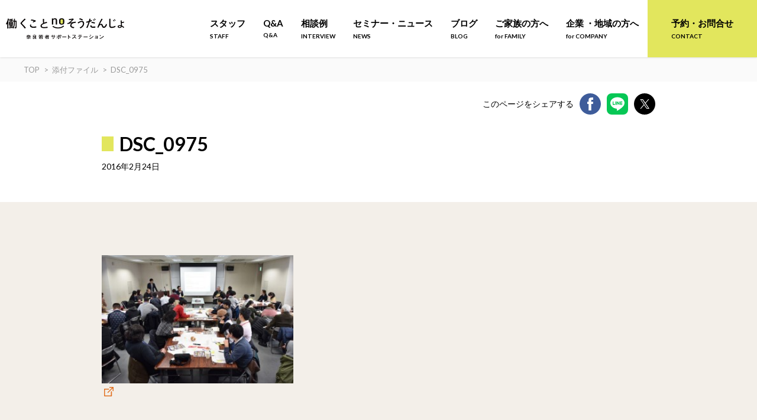

--- FILE ---
content_type: text/html; charset=UTF-8
request_url: https://nara-soudan.jp/report/50ninkaigi/attachment/dsc_0975/
body_size: 11700
content:
<!DOCTYPE html>
<html lang="ja">
<head>
    <meta charset="UTF-8">
    <meta http-equiv="X-UA-Compatible" content="IE=edge">
    <meta name="viewport" content="width=device-width,initial-scale=1">
    <link rel="preconnect" href="https://fonts.googleapis.com">
<link rel="preconnect" href="https://fonts.gstatic.com" crossorigin>
<link href="https://fonts.googleapis.com/css2?family=Lato:wght@300;400;700&display=swap" rel="stylesheet">
    <link rel="stylesheet" type="text/css" href="https://nara-soudan.jp/wp-nara/wp-content/themes/narasapo2021/assets/slick/slick-theme.css">
    <link rel="stylesheet" type="text/css" href="https://nara-soudan.jp/wp-nara/wp-content/themes/narasapo2021/assets/slick/slick.css">
    <link rel="stylesheet" type="text/css" href="https://nara-soudan.jp/wp-nara/wp-content/themes/narasapo2021/assets/css/style.css?20220421">
    
    	<style>img:is([sizes="auto" i], [sizes^="auto," i]) { contain-intrinsic-size: 3000px 1500px }</style>
	
		<!-- All in One SEO 4.5.9.1 - aioseo.com -->
		<title>DSC_0975 | 働くこと no そうだんじょ（奈良若者サポートステーション 奈良サポステ ）</title>
		<meta name="robots" content="max-image-preview:large" />
		<link rel="canonical" href="https://nara-soudan.jp/report/50ninkaigi/attachment/dsc_0975/" />
		<meta name="generator" content="All in One SEO (AIOSEO) 4.5.9.1" />
		<meta property="og:locale" content="ja_JP" />
		<meta property="og:site_name" content="働くこと no そうだんじょ（奈良若者サポートステーション 奈良サポステ ）" />
		<meta property="og:type" content="article" />
		<meta property="og:title" content="DSC_0975 | 働くこと no そうだんじょ（奈良若者サポートステーション 奈良サポステ ）" />
		<meta property="og:url" content="https://nara-soudan.jp/report/50ninkaigi/attachment/dsc_0975/" />
		<meta property="fb:app_id" content="429281722137266" />
		<meta property="og:image" content="https://nara-soudan.jp/wp-nara/wp-content/uploads/2024/05/nara-ogp.jpg" />
		<meta property="og:image:secure_url" content="https://nara-soudan.jp/wp-nara/wp-content/uploads/2024/05/nara-ogp.jpg" />
		<meta property="og:image:width" content="1200" />
		<meta property="og:image:height" content="630" />
		<meta property="article:published_time" content="2016-02-24T07:06:39+00:00" />
		<meta property="article:modified_time" content="2016-02-24T07:14:25+00:00" />
		<meta name="twitter:card" content="summary_large_image" />
		<meta name="twitter:title" content="DSC_0975 | 働くこと no そうだんじょ（奈良若者サポートステーション 奈良サポステ ）" />
		<meta name="twitter:image" content="https://nara-soudan.jp/wp-nara/wp-content/uploads/2024/05/nara-ogp.jpg" />
		<meta name="google" content="nositelinkssearchbox" />
		<script type="application/ld+json" class="aioseo-schema">
			{"@context":"https:\/\/schema.org","@graph":[{"@type":"BreadcrumbList","@id":"https:\/\/nara-soudan.jp\/report\/50ninkaigi\/attachment\/dsc_0975\/#breadcrumblist","itemListElement":[{"@type":"ListItem","@id":"https:\/\/nara-soudan.jp\/#listItem","position":1,"name":"\u5bb6","item":"https:\/\/nara-soudan.jp\/","nextItem":"https:\/\/nara-soudan.jp\/report\/50ninkaigi\/attachment\/dsc_0975\/#listItem"},{"@type":"ListItem","@id":"https:\/\/nara-soudan.jp\/report\/50ninkaigi\/attachment\/dsc_0975\/#listItem","position":2,"name":"DSC_0975","previousItem":"https:\/\/nara-soudan.jp\/#listItem"}]},{"@type":"ItemPage","@id":"https:\/\/nara-soudan.jp\/report\/50ninkaigi\/attachment\/dsc_0975\/#itempage","url":"https:\/\/nara-soudan.jp\/report\/50ninkaigi\/attachment\/dsc_0975\/","name":"DSC_0975 | \u50cd\u304f\u3053\u3068 no \u305d\u3046\u3060\u3093\u3058\u3087\uff08\u5948\u826f\u82e5\u8005\u30b5\u30dd\u30fc\u30c8\u30b9\u30c6\u30fc\u30b7\u30e7\u30f3 \u5948\u826f\u30b5\u30dd\u30b9\u30c6 \uff09","inLanguage":"ja","isPartOf":{"@id":"https:\/\/nara-soudan.jp\/#website"},"breadcrumb":{"@id":"https:\/\/nara-soudan.jp\/report\/50ninkaigi\/attachment\/dsc_0975\/#breadcrumblist"},"author":{"@id":"https:\/\/nara-soudan.jp\/author\/push\/#author"},"creator":{"@id":"https:\/\/nara-soudan.jp\/author\/push\/#author"},"datePublished":"2016-02-24T16:06:39+09:00","dateModified":"2016-02-24T16:14:25+09:00"},{"@type":"Organization","@id":"https:\/\/nara-soudan.jp\/#organization","name":"\u50cd\u304f\u3053\u3068 no \u305d\u3046\u3060\u3093\u3058\u3087\uff08\u5948\u826f\u82e5\u8005\u30b5\u30dd\u30fc\u30c8\u30b9\u30c6\u30fc\u30b7\u30e7\u30f3 \u5948\u826f\u30b5\u30dd\u30b9\u30c6 \uff09","url":"https:\/\/nara-soudan.jp\/"},{"@type":"Person","@id":"https:\/\/nara-soudan.jp\/author\/push\/#author","url":"https:\/\/nara-soudan.jp\/author\/push\/","name":"\u53e4\u5e02\u90a6\u4eba","image":{"@type":"ImageObject","@id":"https:\/\/nara-soudan.jp\/report\/50ninkaigi\/attachment\/dsc_0975\/#authorImage","url":"https:\/\/secure.gravatar.com\/avatar\/bb9e5af76c571cb3e3b1a737f96c3b31?s=96&d=mm&r=g","width":96,"height":96,"caption":"\u53e4\u5e02\u90a6\u4eba"}},{"@type":"WebSite","@id":"https:\/\/nara-soudan.jp\/#website","url":"https:\/\/nara-soudan.jp\/","name":"\u50cd\u304f\u3053\u3068 no \u305d\u3046\u3060\u3093\u3058\u3087\uff08\u5948\u826f\u82e5\u8005\u30b5\u30dd\u30fc\u30c8\u30b9\u30c6\u30fc\u30b7\u30e7\u30f3\uff09","description":"\u5948\u826f\u306e\u307f\u3093\u306a\u306e\u30c1\u30ab\u30e9\u3092\u501f\u308a\u3066\u3001\u3057\u3042\u308f\u305b\u306a\u50cd\u304d\u65b9\u3092\u898b\u3064\u3051\u3088\u3046\uff01\u3053\u306e\u4eba\u751f\u76f8\u8ac7\u6240\u3067\u306f\u3001\u5c31\u52b4\u652f\u63f4\u306e\u5c02\u9580\u5bb6\u306f\u3082\u3061\u308d\u3093\u3001\u793e\u4f1a\u4eba\u306e\u65b9\u3005\u3001\u4f01\u696d\u3084\u5e02\u6c11\u56e3\u4f53\u306e\u65b9\u3005\u3001\u5730\u57df\u306e\u304a\u3063\u3061\u3083\u3093\u304a\u3070\u3061\u3083\u3093\u306a\u3069\u3001\u3055\u307e\u3056\u307e\u306a\u77e5\u8b58\u3084\u6280\u8853\u30fb\u4eba\u751f\u7d4c\u9a13\u3092\u3082\u3064\u5948\u826f\u306b\u3086\u304b\u308a\u306e\u3042\u308b\u307f\u306a\u3055\u307e\u304c\u300c\u4eba\u751f\u76f8\u8ac7\u54e1\u300d\u3068\u3057\u3066\u3001\u50cd\u304d\u305f\u3044\uff01\u3068\u3044\u3046\u610f\u5fd7\u3092\u3082\u3064\u30ef\u30ab\u30e2\u30ce\u306e\u5c31\u52b4\u76f8\u8ac7\u306b\u3042\u305f\u308a\u307e\u3059\u3002\u300c\u5927\u4e08\u592b\uff01\u300d\u3068\u80cc\u4e2d\u3092\u62bc\u3057\u3066\u304f\u308c\u308b\u4eba\u305f\u3061\u3068\u4e00\u7dd2\u306b\u3001\u3042\u306a\u305f\u306b\u3068\u3063\u3066\u306e\u3057\u3042\u308f\u305b\u306a\u50cd\u304d\u65b9\u3092\u4e00\u7dd2\u306b\u8003\u3048\u3066\u3044\u304d\u307e\u305b\u3093\u304b\uff1f","inLanguage":"ja","publisher":{"@id":"https:\/\/nara-soudan.jp\/#organization"}}]}
		</script>
		<!-- All in One SEO -->

<link rel='dns-prefetch' href='//ajax.googleapis.com' />
<link rel="alternate" type="application/rss+xml" title="働くこと no そうだんじょ（奈良若者サポートステーション 奈良サポステ ） &raquo; DSC_0975 のコメントのフィード" href="https://nara-soudan.jp/report/50ninkaigi/attachment/dsc_0975/feed/" />
<script type="text/javascript">
/* <![CDATA[ */
window._wpemojiSettings = {"baseUrl":"https:\/\/s.w.org\/images\/core\/emoji\/15.0.3\/72x72\/","ext":".png","svgUrl":"https:\/\/s.w.org\/images\/core\/emoji\/15.0.3\/svg\/","svgExt":".svg","source":{"concatemoji":"https:\/\/nara-soudan.jp\/wp-nara\/wp-includes\/js\/wp-emoji-release.min.js"}};
/*! This file is auto-generated */
!function(i,n){var o,s,e;function c(e){try{var t={supportTests:e,timestamp:(new Date).valueOf()};sessionStorage.setItem(o,JSON.stringify(t))}catch(e){}}function p(e,t,n){e.clearRect(0,0,e.canvas.width,e.canvas.height),e.fillText(t,0,0);var t=new Uint32Array(e.getImageData(0,0,e.canvas.width,e.canvas.height).data),r=(e.clearRect(0,0,e.canvas.width,e.canvas.height),e.fillText(n,0,0),new Uint32Array(e.getImageData(0,0,e.canvas.width,e.canvas.height).data));return t.every(function(e,t){return e===r[t]})}function u(e,t,n){switch(t){case"flag":return n(e,"\ud83c\udff3\ufe0f\u200d\u26a7\ufe0f","\ud83c\udff3\ufe0f\u200b\u26a7\ufe0f")?!1:!n(e,"\ud83c\uddfa\ud83c\uddf3","\ud83c\uddfa\u200b\ud83c\uddf3")&&!n(e,"\ud83c\udff4\udb40\udc67\udb40\udc62\udb40\udc65\udb40\udc6e\udb40\udc67\udb40\udc7f","\ud83c\udff4\u200b\udb40\udc67\u200b\udb40\udc62\u200b\udb40\udc65\u200b\udb40\udc6e\u200b\udb40\udc67\u200b\udb40\udc7f");case"emoji":return!n(e,"\ud83d\udc26\u200d\u2b1b","\ud83d\udc26\u200b\u2b1b")}return!1}function f(e,t,n){var r="undefined"!=typeof WorkerGlobalScope&&self instanceof WorkerGlobalScope?new OffscreenCanvas(300,150):i.createElement("canvas"),a=r.getContext("2d",{willReadFrequently:!0}),o=(a.textBaseline="top",a.font="600 32px Arial",{});return e.forEach(function(e){o[e]=t(a,e,n)}),o}function t(e){var t=i.createElement("script");t.src=e,t.defer=!0,i.head.appendChild(t)}"undefined"!=typeof Promise&&(o="wpEmojiSettingsSupports",s=["flag","emoji"],n.supports={everything:!0,everythingExceptFlag:!0},e=new Promise(function(e){i.addEventListener("DOMContentLoaded",e,{once:!0})}),new Promise(function(t){var n=function(){try{var e=JSON.parse(sessionStorage.getItem(o));if("object"==typeof e&&"number"==typeof e.timestamp&&(new Date).valueOf()<e.timestamp+604800&&"object"==typeof e.supportTests)return e.supportTests}catch(e){}return null}();if(!n){if("undefined"!=typeof Worker&&"undefined"!=typeof OffscreenCanvas&&"undefined"!=typeof URL&&URL.createObjectURL&&"undefined"!=typeof Blob)try{var e="postMessage("+f.toString()+"("+[JSON.stringify(s),u.toString(),p.toString()].join(",")+"));",r=new Blob([e],{type:"text/javascript"}),a=new Worker(URL.createObjectURL(r),{name:"wpTestEmojiSupports"});return void(a.onmessage=function(e){c(n=e.data),a.terminate(),t(n)})}catch(e){}c(n=f(s,u,p))}t(n)}).then(function(e){for(var t in e)n.supports[t]=e[t],n.supports.everything=n.supports.everything&&n.supports[t],"flag"!==t&&(n.supports.everythingExceptFlag=n.supports.everythingExceptFlag&&n.supports[t]);n.supports.everythingExceptFlag=n.supports.everythingExceptFlag&&!n.supports.flag,n.DOMReady=!1,n.readyCallback=function(){n.DOMReady=!0}}).then(function(){return e}).then(function(){var e;n.supports.everything||(n.readyCallback(),(e=n.source||{}).concatemoji?t(e.concatemoji):e.wpemoji&&e.twemoji&&(t(e.twemoji),t(e.wpemoji)))}))}((window,document),window._wpemojiSettings);
/* ]]> */
</script>
<link rel='stylesheet' id='sbi_styles-css' href='https://nara-soudan.jp/wp-nara/wp-content/plugins/instagram-feed/css/sbi-styles.min.css' type='text/css' media='all' />
<style id='wp-emoji-styles-inline-css' type='text/css'>

	img.wp-smiley, img.emoji {
		display: inline !important;
		border: none !important;
		box-shadow: none !important;
		height: 1em !important;
		width: 1em !important;
		margin: 0 0.07em !important;
		vertical-align: -0.1em !important;
		background: none !important;
		padding: 0 !important;
	}
</style>
<link rel='stylesheet' id='wp-block-library-css' href='https://nara-soudan.jp/wp-nara/wp-content/plugins/gutenberg/build/block-library/style.css' type='text/css' media='all' />
<style id='classic-theme-styles-inline-css' type='text/css'>
/*! This file is auto-generated */
.wp-block-button__link{color:#fff;background-color:#32373c;border-radius:9999px;box-shadow:none;text-decoration:none;padding:calc(.667em + 2px) calc(1.333em + 2px);font-size:1.125em}.wp-block-file__button{background:#32373c;color:#fff;text-decoration:none}
</style>
<link rel='stylesheet' id='contact-form-7-css' href='https://nara-soudan.jp/wp-nara/wp-content/plugins/contact-form-7/includes/css/styles.css' type='text/css' media='all' />
<style id='global-styles-inline-css' type='text/css'>
body{--wp--preset--color--black: #000000;--wp--preset--color--cyan-bluish-gray: #abb8c3;--wp--preset--color--white: #ffffff;--wp--preset--color--pale-pink: #f78da7;--wp--preset--color--vivid-red: #cf2e2e;--wp--preset--color--luminous-vivid-orange: #ff6900;--wp--preset--color--luminous-vivid-amber: #fcb900;--wp--preset--color--light-green-cyan: #7bdcb5;--wp--preset--color--vivid-green-cyan: #00d084;--wp--preset--color--pale-cyan-blue: #8ed1fc;--wp--preset--color--vivid-cyan-blue: #0693e3;--wp--preset--color--vivid-purple: #9b51e0;--wp--preset--gradient--vivid-cyan-blue-to-vivid-purple: linear-gradient(135deg,rgba(6,147,227,1) 0%,rgb(155,81,224) 100%);--wp--preset--gradient--light-green-cyan-to-vivid-green-cyan: linear-gradient(135deg,rgb(122,220,180) 0%,rgb(0,208,130) 100%);--wp--preset--gradient--luminous-vivid-amber-to-luminous-vivid-orange: linear-gradient(135deg,rgba(252,185,0,1) 0%,rgba(255,105,0,1) 100%);--wp--preset--gradient--luminous-vivid-orange-to-vivid-red: linear-gradient(135deg,rgba(255,105,0,1) 0%,rgb(207,46,46) 100%);--wp--preset--gradient--very-light-gray-to-cyan-bluish-gray: linear-gradient(135deg,rgb(238,238,238) 0%,rgb(169,184,195) 100%);--wp--preset--gradient--cool-to-warm-spectrum: linear-gradient(135deg,rgb(74,234,220) 0%,rgb(151,120,209) 20%,rgb(207,42,186) 40%,rgb(238,44,130) 60%,rgb(251,105,98) 80%,rgb(254,248,76) 100%);--wp--preset--gradient--blush-light-purple: linear-gradient(135deg,rgb(255,206,236) 0%,rgb(152,150,240) 100%);--wp--preset--gradient--blush-bordeaux: linear-gradient(135deg,rgb(254,205,165) 0%,rgb(254,45,45) 50%,rgb(107,0,62) 100%);--wp--preset--gradient--luminous-dusk: linear-gradient(135deg,rgb(255,203,112) 0%,rgb(199,81,192) 50%,rgb(65,88,208) 100%);--wp--preset--gradient--pale-ocean: linear-gradient(135deg,rgb(255,245,203) 0%,rgb(182,227,212) 50%,rgb(51,167,181) 100%);--wp--preset--gradient--electric-grass: linear-gradient(135deg,rgb(202,248,128) 0%,rgb(113,206,126) 100%);--wp--preset--gradient--midnight: linear-gradient(135deg,rgb(2,3,129) 0%,rgb(40,116,252) 100%);--wp--preset--font-size--small: 13px;--wp--preset--font-size--medium: 20px;--wp--preset--font-size--large: 36px;--wp--preset--font-size--x-large: 42px;--wp--preset--spacing--20: 0.44rem;--wp--preset--spacing--30: 0.67rem;--wp--preset--spacing--40: 1rem;--wp--preset--spacing--50: 1.5rem;--wp--preset--spacing--60: 2.25rem;--wp--preset--spacing--70: 3.38rem;--wp--preset--spacing--80: 5.06rem;--wp--preset--shadow--natural: 6px 6px 9px rgba(0, 0, 0, 0.2);--wp--preset--shadow--deep: 12px 12px 50px rgba(0, 0, 0, 0.4);--wp--preset--shadow--sharp: 6px 6px 0px rgba(0, 0, 0, 0.2);--wp--preset--shadow--outlined: 6px 6px 0px -3px rgba(255, 255, 255, 1), 6px 6px rgba(0, 0, 0, 1);--wp--preset--shadow--crisp: 6px 6px 0px rgba(0, 0, 0, 1);}:where(.is-layout-flex){gap: 0.5em;}:where(.is-layout-grid){gap: 0.5em;}body .is-layout-flow > .alignleft{float: left;margin-inline-start: 0;margin-inline-end: 2em;}body .is-layout-flow > .alignright{float: right;margin-inline-start: 2em;margin-inline-end: 0;}body .is-layout-flow > .aligncenter{margin-left: auto !important;margin-right: auto !important;}body .is-layout-constrained > .alignleft{float: left;margin-inline-start: 0;margin-inline-end: 2em;}body .is-layout-constrained > .alignright{float: right;margin-inline-start: 2em;margin-inline-end: 0;}body .is-layout-constrained > .aligncenter{margin-left: auto !important;margin-right: auto !important;}body .is-layout-constrained > :where(:not(.alignleft):not(.alignright):not(.alignfull)){max-width: var(--wp--style--global--content-size);margin-left: auto !important;margin-right: auto !important;}body .is-layout-constrained > .alignwide{max-width: var(--wp--style--global--wide-size);}body .is-layout-flex{display: flex;}body .is-layout-flex{flex-wrap: wrap;align-items: center;}body .is-layout-flex > *{margin: 0;}body .is-layout-grid{display: grid;}body .is-layout-grid > *{margin: 0;}:where(.wp-block-columns.is-layout-flex){gap: 2em;}:where(.wp-block-columns.is-layout-grid){gap: 2em;}:where(.wp-block-post-template.is-layout-flex){gap: 1.25em;}:where(.wp-block-post-template.is-layout-grid){gap: 1.25em;}.has-black-color{color: var(--wp--preset--color--black) !important;}.has-cyan-bluish-gray-color{color: var(--wp--preset--color--cyan-bluish-gray) !important;}.has-white-color{color: var(--wp--preset--color--white) !important;}.has-pale-pink-color{color: var(--wp--preset--color--pale-pink) !important;}.has-vivid-red-color{color: var(--wp--preset--color--vivid-red) !important;}.has-luminous-vivid-orange-color{color: var(--wp--preset--color--luminous-vivid-orange) !important;}.has-luminous-vivid-amber-color{color: var(--wp--preset--color--luminous-vivid-amber) !important;}.has-light-green-cyan-color{color: var(--wp--preset--color--light-green-cyan) !important;}.has-vivid-green-cyan-color{color: var(--wp--preset--color--vivid-green-cyan) !important;}.has-pale-cyan-blue-color{color: var(--wp--preset--color--pale-cyan-blue) !important;}.has-vivid-cyan-blue-color{color: var(--wp--preset--color--vivid-cyan-blue) !important;}.has-vivid-purple-color{color: var(--wp--preset--color--vivid-purple) !important;}.has-black-background-color{background-color: var(--wp--preset--color--black) !important;}.has-cyan-bluish-gray-background-color{background-color: var(--wp--preset--color--cyan-bluish-gray) !important;}.has-white-background-color{background-color: var(--wp--preset--color--white) !important;}.has-pale-pink-background-color{background-color: var(--wp--preset--color--pale-pink) !important;}.has-vivid-red-background-color{background-color: var(--wp--preset--color--vivid-red) !important;}.has-luminous-vivid-orange-background-color{background-color: var(--wp--preset--color--luminous-vivid-orange) !important;}.has-luminous-vivid-amber-background-color{background-color: var(--wp--preset--color--luminous-vivid-amber) !important;}.has-light-green-cyan-background-color{background-color: var(--wp--preset--color--light-green-cyan) !important;}.has-vivid-green-cyan-background-color{background-color: var(--wp--preset--color--vivid-green-cyan) !important;}.has-pale-cyan-blue-background-color{background-color: var(--wp--preset--color--pale-cyan-blue) !important;}.has-vivid-cyan-blue-background-color{background-color: var(--wp--preset--color--vivid-cyan-blue) !important;}.has-vivid-purple-background-color{background-color: var(--wp--preset--color--vivid-purple) !important;}.has-black-border-color{border-color: var(--wp--preset--color--black) !important;}.has-cyan-bluish-gray-border-color{border-color: var(--wp--preset--color--cyan-bluish-gray) !important;}.has-white-border-color{border-color: var(--wp--preset--color--white) !important;}.has-pale-pink-border-color{border-color: var(--wp--preset--color--pale-pink) !important;}.has-vivid-red-border-color{border-color: var(--wp--preset--color--vivid-red) !important;}.has-luminous-vivid-orange-border-color{border-color: var(--wp--preset--color--luminous-vivid-orange) !important;}.has-luminous-vivid-amber-border-color{border-color: var(--wp--preset--color--luminous-vivid-amber) !important;}.has-light-green-cyan-border-color{border-color: var(--wp--preset--color--light-green-cyan) !important;}.has-vivid-green-cyan-border-color{border-color: var(--wp--preset--color--vivid-green-cyan) !important;}.has-pale-cyan-blue-border-color{border-color: var(--wp--preset--color--pale-cyan-blue) !important;}.has-vivid-cyan-blue-border-color{border-color: var(--wp--preset--color--vivid-cyan-blue) !important;}.has-vivid-purple-border-color{border-color: var(--wp--preset--color--vivid-purple) !important;}.has-vivid-cyan-blue-to-vivid-purple-gradient-background{background: var(--wp--preset--gradient--vivid-cyan-blue-to-vivid-purple) !important;}.has-light-green-cyan-to-vivid-green-cyan-gradient-background{background: var(--wp--preset--gradient--light-green-cyan-to-vivid-green-cyan) !important;}.has-luminous-vivid-amber-to-luminous-vivid-orange-gradient-background{background: var(--wp--preset--gradient--luminous-vivid-amber-to-luminous-vivid-orange) !important;}.has-luminous-vivid-orange-to-vivid-red-gradient-background{background: var(--wp--preset--gradient--luminous-vivid-orange-to-vivid-red) !important;}.has-very-light-gray-to-cyan-bluish-gray-gradient-background{background: var(--wp--preset--gradient--very-light-gray-to-cyan-bluish-gray) !important;}.has-cool-to-warm-spectrum-gradient-background{background: var(--wp--preset--gradient--cool-to-warm-spectrum) !important;}.has-blush-light-purple-gradient-background{background: var(--wp--preset--gradient--blush-light-purple) !important;}.has-blush-bordeaux-gradient-background{background: var(--wp--preset--gradient--blush-bordeaux) !important;}.has-luminous-dusk-gradient-background{background: var(--wp--preset--gradient--luminous-dusk) !important;}.has-pale-ocean-gradient-background{background: var(--wp--preset--gradient--pale-ocean) !important;}.has-electric-grass-gradient-background{background: var(--wp--preset--gradient--electric-grass) !important;}.has-midnight-gradient-background{background: var(--wp--preset--gradient--midnight) !important;}.has-small-font-size{font-size: var(--wp--preset--font-size--small) !important;}.has-medium-font-size{font-size: var(--wp--preset--font-size--medium) !important;}.has-large-font-size{font-size: var(--wp--preset--font-size--large) !important;}.has-x-large-font-size{font-size: var(--wp--preset--font-size--x-large) !important;}
:where(.wp-block-columns.is-layout-flex){gap: 2em;}:where(.wp-block-columns.is-layout-grid){gap: 2em;}
.wp-block-pullquote{font-size: 1.5em;line-height: 1.6;}
.wp-block-navigation a:where(:not(.wp-element-button)){color: inherit;}
:where(.wp-block-post-template.is-layout-flex){gap: 1.25em;}:where(.wp-block-post-template.is-layout-grid){gap: 1.25em;}
</style>
<script type="text/javascript" src="https://ajax.googleapis.com/ajax/libs/jquery/1.11.1/jquery.min.js" id="jquery1_11_1_js-js"></script>
<link rel="https://api.w.org/" href="https://nara-soudan.jp/wp-json/" /><link rel="alternate" title="JSON" type="application/json" href="https://nara-soudan.jp/wp-json/wp/v2/media/374" /><link rel="EditURI" type="application/rsd+xml" title="RSD" href="https://nara-soudan.jp/wp-nara/xmlrpc.php?rsd" />
<link rel='shortlink' href='https://nara-soudan.jp/?p=374' />
<link rel="alternate" title="oEmbed (JSON)" type="application/json+oembed" href="https://nara-soudan.jp/wp-json/oembed/1.0/embed?url=https%3A%2F%2Fnara-soudan.jp%2Freport%2F50ninkaigi%2Fattachment%2Fdsc_0975%2F" />
<link rel="alternate" title="oEmbed (XML)" type="text/xml+oembed" href="https://nara-soudan.jp/wp-json/oembed/1.0/embed?url=https%3A%2F%2Fnara-soudan.jp%2Freport%2F50ninkaigi%2Fattachment%2Fdsc_0975%2F&#038;format=xml" />
<link rel="icon" href="https://nara-soudan.jp/wp-nara/wp-content/uploads/2022/11/cropped-3582921b9d390c2c51d2355bec797630-32x32.png" sizes="32x32" />
<link rel="icon" href="https://nara-soudan.jp/wp-nara/wp-content/uploads/2022/11/cropped-3582921b9d390c2c51d2355bec797630-192x192.png" sizes="192x192" />
<link rel="apple-touch-icon" href="https://nara-soudan.jp/wp-nara/wp-content/uploads/2022/11/cropped-3582921b9d390c2c51d2355bec797630-180x180.png" />
<meta name="msapplication-TileImage" content="https://nara-soudan.jp/wp-nara/wp-content/uploads/2022/11/cropped-3582921b9d390c2c51d2355bec797630-270x270.png" />

<!-- BEGIN Analytics Insights v6.3.6 - https://wordpress.org/plugins/analytics-insights/ -->
<script async src="https://www.googletagmanager.com/gtag/js?id=G-89R5ZNX3D7"></script>
<script>
  window.dataLayer = window.dataLayer || [];
  function gtag(){dataLayer.push(arguments);}
  gtag('js', new Date());
  gtag('config', 'G-89R5ZNX3D7');
  if (window.performance) {
    var timeSincePageLoad = Math.round(performance.now());
    gtag('event', 'timing_complete', {
      'name': 'load',
      'value': timeSincePageLoad,
      'event_category': 'JS Dependencies'
    });
  }
</script>
<!-- END Analytics Insights -->

    <!-- Google Tag Manager -->
    <script>(function(w,d,s,l,i){w[l]=w[l]||[];w[l].push({'gtm.start':
    new Date().getTime(),event:'gtm.js'});var f=d.getElementsByTagName(s)[0],
    j=d.createElement(s),dl=l!='dataLayer'?'&l='+l:'';j.async=true;j.src=
    'https://www.googletagmanager.com/gtm.js?id='+i+dl;f.parentNode.insertBefore(j,f);
    })(window,document,'script','dataLayer','GTM-NK28WWB');</script>
    <!-- End Google Tag Manager -->

</head>
<body class="attachment attachment-template-default single single-attachment postid-374 attachmentid-374 attachment-jpeg">
<header id="header" class="l-header">
<div class="l-header__container">
<div class="l-header__content">
<div class="p-header__title">
    <a href="https://nara-soudan.jp/"><img src="https://nara-soudan.jp/wp-nara/wp-content/themes/narasapo2021/assets/images/main_logo.svg" alt="" load="lazy" class="c-logo c-logo—-header"></a>
</div>
<!--PCメニュー-->
<nav class="c-menu--pc">
    <ul class="c-gnav">
        <!-- <li class="c-gnav_item"><a href="https://nara-soudan.jp/">トップ<span class="c-gnav_item__trans">TOP</span></a></li> -->
        <li class="c-gnav_item"><a href="https://nara-soudan.jp/staff/">スタッフ<span class="c-gnav_item__trans">STAFF</span></a></li>
        <li class="c-gnav_item"><a href="https://nara-soudan.jp/qa/">Q&A<span class="c-gnav_item__trans">Q&A</span></a></li>
        <li class="c-gnav_item"><a href="https://nara-soudan.jp/interview/">相談例<span class="c-gnav_item__trans">INTERVIEW</span></a></li>
        <li class="c-gnav_item"><a href="https://nara-soudan.jp/event/">セミナー・ニュース<span class="c-gnav_item__trans">NEWS</span></a></li>
        <li class="c-gnav_item"><a href="https://nara-soudan.jp/blog/">ブログ<span class="c-gnav_item__trans">BLOG</span></a></li>
        <li class="c-gnav_item"><a href="https://nara-soudan.jp/blog/to_family/">ご家族の方へ<span class="c-gnav_item__trans">for FAMILY</span></a></li>
        <li class="c-gnav_item"><a href="https://nara-soudan.jp/blog/to_company/">企業 ・地域の方へ<span class="c-gnav_item__trans">for COMPANY</span></a></li>
        <li class="c-gnav_item c-contact_button"><a href="https://nara-soudan.jp/contact/">予約・お問合せ<span class="c-gnav_item__trans">CONTACT</span></a></li>
    </ul>
    </nav>
<!--SPメニュー-->
<div class="c-hamburger__controls c-menu--tb">
<button id="hamburger-btn" class="c-hamburger-btn" aria-expanded="false" aria-controls="drawer-nav">
<div class="c-hamburger-btn__bars">
<div class="c-hamburger-btn__bar"></div>
<div class="c-hamburger-btn__bar"></div>
</div>
<div class="c-hamburger-btn__label">
MENU</div>
</button>
</div>
</div>
<div class="c-gnav--overalls c-menu--tb" id="header-nav-wrap">
<div class="c-gnav--overall">
    <nav>
    <ul class="c-gnav">
        <li class="c-gnav_item"><a href="https://nara-soudan.jp/">トップ<span class="c-gnav_item__trans">TOP</span></a></li>
        <li class="c-gnav_item"><a href="https://nara-soudan.jp/staff/">スタッフ<span class="c-gnav_item__trans">STAFF</span></a></li>
        <li class="c-gnav_item"><a href="https://nara-soudan.jp/qa/">Q&A<span class="c-gnav_item__trans">Q&A</span></a></li>
        <li class="c-gnav_item"><a href="https://nara-soudan.jp/interview/">相談例<span class="c-gnav_item__trans">INTERVIEW</span></a></li>
        <li class="c-gnav_item"><a href="https://nara-soudan.jp/event/">セミナー・ニュース<span class="c-gnav_item__trans">NEWS</span></a></li>
        <li class="c-gnav_item"><a href="https://nara-soudan.jp/blog/">ブログ<span class="c-gnav_item__trans">BLOG</span></a></li>
        <li class="c-gnav_item"><a href="https://nara-soudan.jp/blog/to_family/">ご家族の方へ<span class="c-gnav_item__trans">for FAMILY</span></a></li>
        <li class="c-gnav_item"><a href="https://nara-soudan.jp/blog/to_company/">企業 ・地域の方へ<span class="c-gnav_item__trans">for COMPANY</span></a></li>
    </ul>
    <div class="p-contact">
    <div class="c-gnav_item c-contact_button"><a href="https://nara-soudan.jp/contact/"><svg class="c-contact_button__icon" xmlns="http://www.w3.org/2000/svg" viewBox="0 0 21.08 13.91"><g id="レイヤー_2" data-name="レイヤー 2"><g id="レイヤー_1-2" data-name="レイヤー 1"><path d="M20.09,0,12,8a2.1,2.1,0,0,1-3,0L1,0ZM0,12.93V1L6.05,7Zm1,1L7,7.94l1,1A3.53,3.53,0,0,0,13,9l1-1,6.05,6Zm20.09-1L15,7l6-6Z"/></g></g></svg>お問い合わせ</a></div>
    </div>
    </nav>
    </div>
    </div>
</div>
</header>
<!-- Google Tag Manager (noscript) -->
<noscript><iframe src="https://www.googletagmanager.com/ns.html?id=GTM-NK28WWB"
height="0" width="0" style="display:none;visibility:hidden"></iframe></noscript>
<!-- End Google Tag Manager (noscript) -->
<!-- header.php --><div class="p-breadcrumbs">
    <div class="l-container">
        <div class="l-content"><div class="breadcrumbs"><ol class="c-breadcrumbs" itemscope itemtype="http://schema.org/BreadcrumbList"><li itemscope itemprop="itemListElement" itemtype="http://schema.org/ListItem" class="c-breadcrumbs__item"><a itemprop="item" href="https://nara-soudan.jp"><span itemprop="name">TOP</span></a><meta itemprop="position" content="1"></li><li itemscope itemprop="itemListElement" itemtype="http://schema.org/ListItem" class="c-breadcrumbs__item"><a itemprop="item" href="https://nara-soudan.jp/attachment"><span itemprop="name">添付ファイル</span></a><meta itemprop="position" content="2"></li><li itemscope itemprop="itemListElement" itemtype="http://schema.org/ListItem" class="c-breadcrumbs__item"><a itemprop="item" href="https://nara-soudan.jp/report/50ninkaigi/attachment/dsc_0975/"><span itemprop="name">DSC_0975</span></a><meta itemprop="position" content="3"></li></ol></div></div>
    </div>
</div>
<main>
    <article>
        <div class="l-container">
            <div class="l-content">
                                                            <div class="c-single__sns">
                            <div class="c-single__inner"><div class="c-sharesns">
<p class="c-sharesns__text">このページをシェアする</p>
<ul class="c-sharesnslist">
    <li class="c-sharesnslist__item"><a href="http://www.facebook.com/share.php?u=https://nara-soudan.jp/report/50ninkaigi/attachment/dsc_0975/" rel="nofollow" target="_blank"><img src="https://nara-soudan.jp/wp-nara/wp-content/themes/narasapo2021/assets/images/facebook_icon.svg" alt="" load="lazy" class=""></a></li>
    <li class="c-sharesnslist__item"><a href="https://timeline.line.me/social-plugin/share?url=[https://nara-soudan.jp/report/50ninkaigi/attachment/dsc_0975/]" rel="nofollow" target="_blank"><img src="https://nara-soudan.jp/wp-nara/wp-content/themes/narasapo2021/assets/images/line_icon.svg" alt="" load="lazy" class=""></a></li>
    <li class="c-sharesnslist__item"><a href="https://twitter.com/share?url=https%3A%2F%2Fnara-soudan.jp%2Freport%2F50ninkaigi%2Fattachment%2Fdsc_0975%2F&#038;text=DSC_0975" rel="nofollow" target="_blank"><img src="https://nara-soudan.jp/wp-nara/wp-content/themes/narasapo2021/assets/images/x_icon.svg" alt="" load="lazy" class=""></a></li>
</ul>
</div></div>
                        </div>
                        <div class="c-single__heading">
                            <div class="c-single__inner">
                                <div class="c-single__category">
                                    </div>
                                <h1 class="c-single__title">DSC_0975</h1>
                                <div class="c-single__date">2016年2月24日</div>
                            </div>
                        </div>
                        <div class="c-single__content">
                            <div class="c-single__inner">
                                <figure class="c-single__thumbnail">
                                                                    </figure>
                                <p class="attachment"><a href='https://nara-soudan.jp/wp-nara/wp-content/uploads/2016/02/DSC_0975.jpg'><img fetchpriority="high" decoding="async" width="300" height="201" src="https://nara-soudan.jp/wp-nara/wp-content/uploads/2016/02/DSC_0975-300x201.jpg" class="attachment-medium size-medium" alt="" srcset="https://nara-soudan.jp/wp-nara/wp-content/uploads/2016/02/DSC_0975-300x201.jpg 300w, https://nara-soudan.jp/wp-nara/wp-content/uploads/2016/02/DSC_0975-768x513.jpg 768w, https://nara-soudan.jp/wp-nara/wp-content/uploads/2016/02/DSC_0975-1024x685.jpg 1024w" sizes="(max-width: 300px) 100vw, 300px" /></a></p>
                                                                                                            <style>
                            #trust-form {
                                display: none;
                            }
                        </style>
                        <script>
                            let event_date = "2016-02-24";
                            console.log(event_date);
                            //もし日付入力があれば日付を設定する
                            $(function() {
                                if ($('input[name=event-date]')) $('input[name=event-date]').val(event_date); //日付を挿入
                            });
                        </script>
                            </div>
                        </div>
                        <div class="c-single__footer">
                            <div class="c-single__inner"><div class="c-sharesns">
<p class="c-sharesns__text">このページをシェアする</p>
<ul class="c-sharesnslist">
    <li class="c-sharesnslist__item"><a href="http://www.facebook.com/share.php?u=https://nara-soudan.jp/report/50ninkaigi/attachment/dsc_0975/" rel="nofollow" target="_blank"><img src="https://nara-soudan.jp/wp-nara/wp-content/themes/narasapo2021/assets/images/facebook_icon.svg" alt="" load="lazy" class=""></a></li>
    <li class="c-sharesnslist__item"><a href="https://timeline.line.me/social-plugin/share?url=[https://nara-soudan.jp/report/50ninkaigi/attachment/dsc_0975/]" rel="nofollow" target="_blank"><img src="https://nara-soudan.jp/wp-nara/wp-content/themes/narasapo2021/assets/images/line_icon.svg" alt="" load="lazy" class=""></a></li>
    <li class="c-sharesnslist__item"><a href="https://twitter.com/share?url=https%3A%2F%2Fnara-soudan.jp%2Freport%2F50ninkaigi%2Fattachment%2Fdsc_0975%2F&#038;text=DSC_0975" rel="nofollow" target="_blank"><img src="https://nara-soudan.jp/wp-nara/wp-content/themes/narasapo2021/assets/images/x_icon.svg" alt="" load="lazy" class=""></a></li>
</ul>
</div>                                <ul class="c-prev_next">  
</ul>                                <div class="c-single__returnlink"><a href="../" class="c-btn c-btn--nomal">一覧にもどる</a></div>
                            </div>
                        </div>
            </div>
        </div>
        <section>
            <!-- 共通パーツ読み込み -->
            <div class="p-inquiry l-container">
    <div class="l-content c-inquiry">
        <h2 class="c-inquiry__title u-mb10">あなたも、サポステを使ってみませんか？</h2>
        <p class="c-inquiry__text u-mb30">就職に関するご相談をお待ちしています。利用は無料です。お気軽にお問い合わせくださいね。</p>
<ul class="c-inquiry_list">
    <li class="c-inquiry_list__item"><a href="https://nara-soudan.jp/contact"><img src="https://nara-soudan.jp/wp-nara/wp-content/themes/narasapo2021/assets/images/inquiry_btn02.svg" alt="就活に関する相談や、サポステへのお問い合わせはこちら"></a></li>
    <li class="c-inquiry_list__item"><a href="https://nara-soudan.jp/event/online_setsumeikai"><img src="https://nara-soudan.jp/wp-nara/wp-content/themes/narasapo2021/assets/images/inquiry_btn01.svg" alt="「見るだけ・聞くだけOK」のサポステ説明会（オンライン）はコチラ"></a></li>
</ul>
    </div>
</div>            <div class="p-news">
<div class="l-container">
<div class="l-content">
<h2 class="c-news__title">NEWS<span class="c-news__title--trans">セミナー情報・ニュース</span></h2>
<div class="c-news__btn"><a href="https://nara-soudan.jp/event/" class="c-btn c-btn--morelist">一覧を見る</a></div>
<!-- common-news.php -->
<ul class="c-articlelist">
 <li class="c-articlelist__item"><a href="https://nara-soudan.jp/event/hogoshacafe260320/">
<div class="c-articlelist__inner">
<div class="c-articlelist__thumbnail">
<figure><img src="https://nara-soudan.jp/wp-nara/wp-content/uploads/2026/01/f350d27d0adbb8f23593f7377ff42050.png" alt=""></figure>
</div>
<div class="c-articlelist__text">
<div class="c-articlelist__date">2026年3月20日</div>
<div class="c-articlelist__excerpt">「動けない理由」を知り、気持ちを理解する 「やらなければ」と思っていても動けない。「何をすればいいか」はわかっているのに ...</div>
<div class="c-articlelist__more u-hidden--pc">MORE<span class="c-articlelist__arrow"><img src="https://nara-soudan.jp/wp-nara/wp-content/themes/narasapo2021/assets/images/arrow_more.svg" alt="" load="lazy"></span></div>
</div>
<div class="c-articlelist__more u-hidden--sp">MORE<span class="c-articlelist__arrow"><img src="https://nara-soudan.jp/wp-nara/wp-content/themes/narasapo2021/assets/images/arrow_more.svg" alt="" load="lazy"></span></div>
</div>
</a></li>
 <li class="c-articlelist__item"><a href="https://nara-soudan.jp/event/gousetsu260305/">
<div class="c-articlelist__inner">
<div class="c-articlelist__thumbnail">
<figure><img src="https://nara-soudan.jp/wp-nara/wp-content/uploads/2026/03/7dbdfc0d8394cccfbd2e288d5762396e.jpg" alt=""></figure>
</div>
<div class="c-articlelist__text">
<div class="c-articlelist__date">2026年3月5日</div>
<div class="c-articlelist__excerpt">未経験やブランクOK ！ 職場見学もOK ！話を聞くだけ、履歴書なしでOK ！「今のあなた」で目指す就職 ！ 次の一歩を ...</div>
<div class="c-articlelist__more u-hidden--pc">MORE<span class="c-articlelist__arrow"><img src="https://nara-soudan.jp/wp-nara/wp-content/themes/narasapo2021/assets/images/arrow_more.svg" alt="" load="lazy"></span></div>
</div>
<div class="c-articlelist__more u-hidden--sp">MORE<span class="c-articlelist__arrow"><img src="https://nara-soudan.jp/wp-nara/wp-content/themes/narasapo2021/assets/images/arrow_more.svg" alt="" load="lazy"></span></div>
</div>
</a></li>
 <li class="c-articlelist__item"><a href="https://nara-soudan.jp/event/totonoeru20260227/">
<div class="c-articlelist__inner">
<div class="c-articlelist__thumbnail">
<figure><img src="https://nara-soudan.jp/wp-nara/wp-content/uploads/2025/12/e451761ce3e69754de42cc71a662171a-1.jpg" alt=""></figure>
</div>
<div class="c-articlelist__text">
<div class="c-articlelist__date">2026年2月27日</div>
<div class="c-articlelist__excerpt">自分のストレスサインを知り、上手に対処する方法を学ぼう！ 職場では、人間関係や環境の変化など、知らず知らずのうちにストレ ...</div>
<div class="c-articlelist__more u-hidden--pc">MORE<span class="c-articlelist__arrow"><img src="https://nara-soudan.jp/wp-nara/wp-content/themes/narasapo2021/assets/images/arrow_more.svg" alt="" load="lazy"></span></div>
</div>
<div class="c-articlelist__more u-hidden--sp">MORE<span class="c-articlelist__arrow"><img src="https://nara-soudan.jp/wp-nara/wp-content/themes/narasapo2021/assets/images/arrow_more.svg" alt="" load="lazy"></span></div>
</div>
</a></li>
</ul>
</div>
</div>
</div>            <div class="p-blog">
<div class="l-container">
<div class="l-content">
<h2 class="c-blog__title">BLOG<span class="c-blog__title--trans">ブログ</span></h2>
<div class="c-blog__btn"><a href="https://nara-soudan.jp/blog/" class="c-btn c-btn--morelist">一覧を見る</a></div>
<!-- common-blog.php -->
<ul class="c-articlelist">
 <li class="c-articlelist__item"><a href="https://nara-soudan.jp/blog/workshop251218/">
<div class="c-articlelist__inner">
<div class="c-articlelist__thumbnail">
<figure><img src="https://nara-soudan.jp/wp-nara/wp-content/uploads/2025/12/07466f9f017d119e99590fefc5f94655.jpg" alt=""></figure>
</div>
<div class="c-articlelist__text">
<div class="c-articlelist__date">2025年12月18日</div>
<div class="c-articlelist__excerpt">手づくりのスノードームとしめ縄飾りで、季節を感じる 2025年12月18日（木）、就労移行支援／就労継続支援B型 セルポ ...</div>
<div class="c-articlelist__more u-hidden--pc">MORE<span class="c-articlelist__arrow"><img src="https://nara-soudan.jp/wp-nara/wp-content/themes/narasapo2021/assets/images/arrow_more.svg" alt="" load="lazy"></span></div>
</div>
<div class="c-articlelist__more u-hidden--sp">MORE<span class="c-articlelist__arrow"><img src="https://nara-soudan.jp/wp-nara/wp-content/themes/narasapo2021/assets/images/arrow_more.svg" alt="" load="lazy"></span></div>
</div>
</a></li>
 <li class="c-articlelist__item"><a href="https://nara-soudan.jp/blog/kaimin251205/">
<div class="c-articlelist__inner">
<div class="c-articlelist__thumbnail">
<figure><img src="https://nara-soudan.jp/wp-nara/wp-content/uploads/2025/12/101dad0f214857d92948e18104d4f4ba.jpg" alt=""></figure>
</div>
<div class="c-articlelist__text">
<div class="c-articlelist__date">2025年12月12日</div>
<div class="c-articlelist__excerpt">就職活動や仕事のパフォーマンスをあげる 12月5日、奈良市ボランティアインフォメーションセンターにて、「仕事にも活かせる ...</div>
<div class="c-articlelist__more u-hidden--pc">MORE<span class="c-articlelist__arrow"><img src="https://nara-soudan.jp/wp-nara/wp-content/themes/narasapo2021/assets/images/arrow_more.svg" alt="" load="lazy"></span></div>
</div>
<div class="c-articlelist__more u-hidden--sp">MORE<span class="c-articlelist__arrow"><img src="https://nara-soudan.jp/wp-nara/wp-content/themes/narasapo2021/assets/images/arrow_more.svg" alt="" load="lazy"></span></div>
</div>
</a></li>
 <li class="c-articlelist__item"><a href="https://nara-soudan.jp/blog/greenmountain_2511/">
<div class="c-articlelist__inner">
<div class="c-articlelist__thumbnail">
<figure><img src="https://nara-soudan.jp/wp-nara/wp-content/uploads/2025/11/12ea5ac01750d63d0e518e6be8468710.jpg" alt=""></figure>
</div>
<div class="c-articlelist__text">
<div class="c-articlelist__date">2025年12月11日</div>
<div class="c-articlelist__excerpt">参加者と共に「学び合う場所」 2025年11月28日、29日の2日間、奈良若者サポートステーションの利用者さんとスタッフ ...</div>
<div class="c-articlelist__more u-hidden--pc">MORE<span class="c-articlelist__arrow"><img src="https://nara-soudan.jp/wp-nara/wp-content/themes/narasapo2021/assets/images/arrow_more.svg" alt="" load="lazy"></span></div>
</div>
<div class="c-articlelist__more u-hidden--sp">MORE<span class="c-articlelist__arrow"><img src="https://nara-soudan.jp/wp-nara/wp-content/themes/narasapo2021/assets/images/arrow_more.svg" alt="" load="lazy"></span></div>
</div>
</a></li>
</ul>
</div>
</div>
</div>        </section>
    </article>
</main>
<!-- footer.php -->
<footer class="l-footer">
    <div class="l-footer__container">
        <div class="l-footer__content">
            <div class="p-logo">
                <img src="https://nara-soudan.jp/wp-nara/wp-content/themes/narasapo2021/assets/images/main_logo.svg" alt="" load="lazy" class="c-logo c-logo—-footer">
            </div>
            <p class="p-logo__text">働くことの no そうだんじょ（奈良若者サポートステーション）は、<br>
                働くことについて悩んでいる15〜49歳の方を<br class="u-hidden--sp">サポートしています。</p>
            <div class="l-footer__link">
                <a href="https://nara-soudan.jp/blog/to_company/" class="c-btn c-footer__btn">企業の方へ</a>
                <a href="https://nara-soudan.jp/blog/to_family/" class="c-btn c-footer__btn">ご家族の方へ</a>
            </div>
            <div class="p-business">
                <p class="p-business__text">令和5･6年度地域若者サポートステーション事業<br>
                    受託事業者：<a href="https://co.hellolife.jp/" target="_blank" rel="noopener noreferrer" class="c-text__link p-business__link">NPO法人HELLOlife</a></p>
            </div>
            <div class="p-logo">
                <img src="https://nara-soudan.jp/wp-nara/wp-content/themes/narasapo2021/assets/images/footer_logo_mhlw.png" alt="" load="lazy" class="c-logo c-logo--welfare">
            </div>
            <div class="p-copyright">
                <div class="l-contact">
                    <small>Copyright © NPO法人HELLOlife All Rights Reserved.</small>
                </div>
            </div>
        </div>
    </div>
</footer>
<!-- Instagram Feed JS -->
<script type="text/javascript">
var sbiajaxurl = "https://nara-soudan.jp/wp-nara/wp-admin/admin-ajax.php";
</script>
<script type="text/javascript" src="https://nara-soudan.jp/wp-nara/wp-content/plugins/contact-form-7/includes/swv/js/index.js" id="swv-js"></script>
<script type="text/javascript" id="contact-form-7-js-extra">
/* <![CDATA[ */
var wpcf7 = {"api":{"root":"https:\/\/nara-soudan.jp\/wp-json\/","namespace":"contact-form-7\/v1"}};
/* ]]> */
</script>
<script type="text/javascript" src="https://nara-soudan.jp/wp-nara/wp-content/plugins/contact-form-7/includes/js/index.js" id="contact-form-7-js"></script>
<script type="text/javascript" src="https://nara-soudan.jp/wp-nara/wp-includes/js/wp-embed.min.js" id="wp-embed-js" defer="defer" data-wp-strategy="defer"></script>
<script type="text/javascript" src="https://nara-soudan.jp/wp-nara/wp-content/themes/narasapo2021/assets/js/script.js"></script>
<!--メインビジュアル 動き-->
<script src="https://nara-soudan.jp/wp-nara/wp-content/themes/narasapo2021/assets/js/mainvisual.js"></script>
<!--スマホ時ハンバーガーメニュー-->
<script src="https://nara-soudan.jp/wp-nara/wp-content/themes/narasapo2021/assets/js/humberger.js"></script>
<!--トップページメニュー　スクロールすると別クラス付与-->
<script src="https://nara-soudan.jp/wp-nara/wp-content/themes/narasapo2021/assets/js/scroll_navi.js"></script>
<!--追従お問い合わせ-->
<script src="https://nara-soudan.jp/wp-nara/wp-content/themes/narasapo2021/assets/js/scroll_banner.js"></script>
<!--slick-->
<script type="text/javascript" src="https://nara-soudan.jp/wp-nara/wp-content/themes/narasapo2021/assets/slick/slick.min.js"></script>
<script src="https://nara-soudan.jp/wp-nara/wp-content/themes/narasapo2021/assets/js/slick_trigger.js"></script>
<!--matchheight-->
<script src="https://nara-soudan.jp/wp-nara/wp-content/themes/narasapo2021/assets/js/jquery.matchHeight.js"></script>
<script src="https://nara-soudan.jp/wp-nara/wp-content/themes/narasapo2021/assets/js/matchheight_trigger.js"></script>
<!--objectfit ie11-->
<script src="https://cdnjs.cloudflare.com/ajax/libs/object-fit-images/3.2.4/ofi.min.js"></script>
<script src="https://nara-soudan.jp/wp-nara/wp-content/themes/narasapo2021/assets/js/objectfitimages_trigger.js"></script>
<!-- Google Analytics: change UA-XXXXX-X to be your site's ID. -->
<script>
    (function(i, s, o, g, r, a, m) {
        i['GoogleAnalyticsObject'] = r;
        i[r] = i[r] || function() {
            (i[r].q = i[r].q || []).push(arguments)
        }, i[r].l = 1 * new Date();
        a = s.createElement(o),
            m = s.getElementsByTagName(o)[0];
        a.async = 1;
        a.src = g;
        m.parentNode.insertBefore(a, m)
    })(window, document, 'script', '//www.google-analytics.com/analytics.js', 'ga');

    ga('create', 'UA-17746035-26', 'auto');
    ga('send', 'pageview');
</script>
</body>

</html>

--- FILE ---
content_type: image/svg+xml
request_url: https://nara-soudan.jp/wp-nara/wp-content/themes/narasapo2021/assets/images/main_logo.svg
body_size: 5347
content:
<?xml version="1.0" encoding="utf-8"?>
<!-- Generator: Adobe Illustrator 28.3.0, SVG Export Plug-In . SVG Version: 6.00 Build 0)  -->
<svg version="1.1" id="レイヤー_1" xmlns="http://www.w3.org/2000/svg" xmlns:xlink="http://www.w3.org/1999/xlink" x="0px"
	 y="0px" viewBox="0 0 390.1 70" style="enable-background:new 0 0 390.1 70;" xml:space="preserve">
<style type="text/css">
	.st0{fill:#040000;}
	.st1{fill:#E0E55C;}
</style>
<g>
	<g id="XMLID_00000056414136899518952740000011665241030030622110_">
		<path id="XMLID_00000078744370592783785110000000961561535539343031_" class="st0" d="M172.1,34.2c-6.7,0-13.4-2-18.7-6l2-2.6
			c9.8,7.4,25.5,7,34.2-0.9l2.2,2.4C186.6,31.8,179.4,34.2,172.1,34.2z"/>
	</g>
	<g id="XMLID_00000167357590965272777140000013209704814100091776_">
		<path class="st1" d="M190,10.9c0,5.1-1.3,9.2-5.7,9.2s-6-4.1-6-9.2s1.6-9.2,6-9.2S190,5.8,190,10.9z"/>
	</g>
	<g id="XMLID_00000044144171952111134080000000856813082941158073_">
		<g id="XMLID_00000018927979166071536600000003577861538450981820_">
			<path class="st0" d="M7.5,34.2H4.3V17.6c-0.7,1.3-1.5,2.6-2.2,3.8L0,18.5c3.1-5,5.3-10.9,6.4-17.6l3.3,0.6
				c-0.1,0.5-0.2,1-0.3,1.5c5-0.1,9.2-0.6,12.4-1.6L23.7,4c-1.7,0.4-3.5,0.7-5.4,1v2.2h5.7v0.6h2.7V1.4h3.1v6.4h5.3v17.9
				c0,3.5-0.3,5.8-0.8,6.8c-0.5,1-1.7,1.5-3.4,1.5h-1.8l-1-3.2h1.5c1.2,0,1.9-0.3,2.1-1c0.2-0.6,0.3-2.4,0.3-5.4V11.1h-2.5
				c-0.1,5.4-0.4,9.5-0.8,12.3c-0.7,4-2,7.6-3.9,11.1l-3.1-1.3c0.3-0.4,0.5-0.8,0.8-1.2c-4,0.7-8.3,1.3-12.9,1.6l-1-3
				c2.1-0.1,4.3-0.2,6.6-0.4v-2.8H9.6v-2.7h5.6v-1.9H9.7V11.8h5.6v-1.8H9.3V7.3h6V5.4c-1.3,0.1-2.8,0.2-4.6,0.3L9.4,3.2
				c-0.5,2.5-1.2,4.8-1.9,7V34.2z M15.4,16.1v-1.9h-2.8v1.9H15.4z M15.4,20.3v-1.9h-2.8v1.9H15.4z M20.8,16.1v-1.9h-2.7v1.9H20.8z
				 M20.8,20.3v-1.9h-2.7v1.9H20.8z M18.2,29.8c2.1-0.2,3.9-0.5,5.4-0.8v0.6c1.1-2.4,1.9-5.1,2.3-8.1c0.4-2.5,0.6-6,0.6-10.3h-2.8
				v-1.1h-5.6v1.8h5.2v10.8h-5.2v1.9h5.3v2.7h-5.3V29.8z"/>
		</g>
		<g id="XMLID_00000036246650920329251610000006480800596570857627_">
			<path class="st0" d="M65.9,32.2l-3.9,2.3c-2.3-3.7-6.6-8.8-12.9-15.4c-0.7-0.8-1.1-1.5-1.1-2.2c0-0.9,0.4-1.9,1.3-2.8
				c1.4-1.6,3.6-4,6.6-7.1c3.5-3.6,5.5-5.6,5.9-6l3.4,2.5c-3.1,2.6-6.8,6.3-11.3,10.9c-0.5,0.5-0.8,0.8-0.9,1.1
				c-0.3,0.5-0.5,0.8-0.5,1.1c0,0.4,0.4,1,1.2,1.9C59.3,24.3,63.4,28.9,65.9,32.2z"/>
		</g>
		<g id="XMLID_00000046298651224268053490000004536861963984615598_">
			<path class="st0" d="M100.3,30.9c-3,0.8-6,1.2-9,1.2c-3.5,0-6.2-0.6-8.3-1.7c-2.5-1.4-3.8-3.5-3.8-6.5c0-0.7,0.1-1.4,0.3-2
				l3.6-1.9c-0.3,0.9-0.5,1.7-0.5,2.4c0,3.9,2.9,5.9,8.6,5.9c2.7,0,5.5-0.5,8.5-1.5L100.3,30.9z M98.9,7.6l-1.7,3.5
				c-2,0.4-4.3,1.3-7,2.9l-2.2-1.8c1.8-1.2,3.4-2.1,4.7-2.7c-2.9-1-6.5-1.8-10.7-2.3l1.9-3.4C89.5,4.7,94.5,5.9,98.9,7.6z"/>
		</g>
		<g id="XMLID_00000003068948966640006580000002300484069055104660_">
			<path class="st0" d="M137.6,32.1c-3.8,0.8-7.7,1.1-11.6,1.1c-3.2,0-5.8-0.5-7.8-1.4c-2.7-1.3-4-3.3-4-6c0-3.7,2.8-6.9,8.4-9.6
				c-0.5-3-0.7-7.8-0.6-14.4l4,0.2c-0.2,1.7-0.3,4-0.3,6.8c0,2.2,0.1,4.2,0.3,5.9c2.4-1,5.3-1.9,8.6-2.8l1.4,3.6c-12,2.7-18,6-18,10
				c0,2.8,2.6,4.2,7.8,4.2c3.8,0,7.6-0.5,11.3-1.4L137.6,32.1z"/>
		</g>
		<g id="XMLID_00000047759130535454826520000001806079439736729524_">
			<path class="st0" d="M168.6,21.1h-4.2V7c0-2.5-1.3-3.8-3.8-3.8c-1,0-2,0.3-2.9,0.8c-0.9,0.6-1.4,1.2-1.7,1.9v15.2h-4.2V0.3h3.9
				v1.9c1.6-1.4,3.5-2.2,5.8-2.2c4.7,0,7,2,7,6.1V21.1z"/>
		</g>
		<g id="XMLID_00000121977906400808199210000016169602076736905626_">
			<path class="st0" d="M192.4,14.9c0,2-0.7,3.6-2,4.7c-1.5,1.2-3.6,1.8-6.4,1.8c-2.8,0-4.9-0.6-6.4-1.8c-1.3-1.1-2-2.7-2-4.7V6.5
				c0-2,0.7-3.6,2-4.7c1.5-1.2,3.6-1.8,6.4-1.8c2.8,0,4.9,0.6,6.4,1.8c1.3,1.1,2,2.7,2,4.7V14.9z M188.2,14.8V6.7
				c0-2.3-1.4-3.5-4.2-3.5c-2.8,0-4.1,1.2-4.1,3.5v8.1c0,2.3,1.4,3.5,4.1,3.5C186.8,18.3,188.2,17.1,188.2,14.8z"/>
		</g>
		<g id="XMLID_00000076602648286117226330000004476306237632322215_">
			<path class="st0" d="M230.7,15.1c-2.5,0.1-4.7,0.4-6.6,0.8c-2.1,0.5-3.9,1.4-5.5,2.8c-1.7,1.5-2.6,3.2-2.6,5.1
				c0,3.4,3.2,5.4,9.6,5.9l-1.6,3.6c-3.2-0.2-6-1-8.2-2.5c-2.5-1.6-3.8-3.7-3.8-6.2c0-1.6,0.5-3.2,1.4-4.6c1-1.6,2.4-2.8,4.1-3.7
				c-6.3,1.2-11.1,2.3-14.3,3.2l-0.6-3.5c1.5-0.2,3.1-0.6,4.9-1c3-2.7,6.5-6.2,10.5-10.5c-1.1,0.2-4.4,0.8-9.9,1.7l-0.7-3.6
				c3-0.1,7.6-0.7,14.1-1.9l2.6,2.6l-11.5,11.1c3.8-0.9,9.7-1.9,17.5-3.1L230.7,15.1z"/>
		</g>
		<g id="XMLID_00000005952988657482370310000010205005014403664565_">
			<path class="st0" d="M258,17.8c0,6.5-3.9,11.9-11.8,16.2l-3.3-2.6c7.5-3.8,11.2-8.2,11.2-13.4c0-1.6-0.4-2.9-1.1-4
				c-0.8-1.2-2-1.7-3.5-1.7c-1.5,0-3.3,0.6-5.5,1.7c-1.8,0.9-3.5,2.1-5,3.4l-2.4-3.1c5.5-3.8,10.1-5.6,13.7-5.6c2.5,0,4.5,0.9,6,2.8
				C257.3,13,258,15.2,258,17.8z M254,4.1l-1.9,3.2c-3.1-1.9-6.7-3.3-10.6-4.3l2-3.1C247.2,0.8,250.7,2.2,254,4.1z"/>
		</g>
		<g id="XMLID_00000150802570081940332380000015347620655176957083_">
			<path class="st0" d="M283.6,9.4c-2.6,1-4.9,1.8-7.1,2.5c-2.5,8-5,14.9-7.6,20.8l-3.9-1.4c2.6-4.8,5.1-10.9,7.4-18.1
				c-2,0.6-4.2,1.2-6.6,1.9l-1.1-3.6c2.9-0.6,5.8-1.3,8.8-2.3c0.5-1.8,1.2-4.5,2-8.1l3.9,0.8c-0.4,1.3-0.9,3.2-1.7,5.8
				c2.2-0.8,3.8-1.5,4.9-2L283.6,9.4z M295.1,31.3c-2.3,0.5-4.7,0.7-7,0.7c-3.1,0-5.4-0.5-6.9-1.4c-1.8-1-2.7-2.8-2.7-5.2
				c0-0.3,0-0.7,0.1-1.1l3.6-1.1c-0.1,0.3-0.1,0.6-0.1,0.9c0,1.5,0.5,2.6,1.4,3.2c0.9,0.6,2.3,0.8,4.2,0.8c2.3,0,4.6-0.3,7-0.9
				L295.1,31.3z M294.1,14.4l-1.6,3.5c-3-1.4-6.5-2-10.7-2l1-3.5C287.3,12.2,291.1,12.9,294.1,14.4z M292.5,7.4l-1.9,1.2
				c-0.8-1.4-2-2.9-3.6-4.4l1.7-1.1C290.3,4.4,291.5,5.8,292.5,7.4z M296.2,4.8L294.3,6c-1-1.6-2.3-3-3.8-4.3l1.7-1.1
				C293.7,1.8,295.1,3.2,296.2,4.8z"/>
		</g>
		<g id="XMLID_00000124856583642034237220000008990031897100714917_">
			<path class="st0" d="M333.5,21.8c-2.9,6.9-6.4,10.4-10.4,10.4c-2.9,0-4.9-1.6-6.1-4.8c-0.8-2-1.2-3.1-1.3-3.3
				c-0.7-1.3-1.6-1.9-2.6-1.9c-1,0-2.3,0.5-3.7,1.5c-0.9,0.6-1.7,1.8-2.4,3.5c-0.4,0.8-0.9,2.3-1.7,4.6l-3.9-1.2
				c3.9-9.8,8.5-19.5,13.8-29.3l3.9,1.4c-2.7,4-5.9,9.9-9.6,17.7c1.8-1.3,3.5-1.9,5-1.9c1.4,0,2.6,0.6,3.5,1.7
				c0.5,0.7,1.1,1.8,1.7,3.5c0.6,1.5,1,2.5,1.4,3.1c0.6,0.9,1.3,1.3,2.1,1.3c1.4,0,2.8-1,4.3-3.1c1.2-1.7,2.2-3.9,3.1-6.5
				L333.5,21.8z"/>
		</g>
		<g id="XMLID_00000151502308486197323160000011168456076898219178_">
			<path class="st0" d="M361.3,25.1l-0.3,4.2c-1.7,0.9-3.6,1.6-5.9,2.2c-2.5,0.7-4.7,1-6.6,1c-3.1,0-5.2-1-6.4-3
				c-0.9-1.4-1.3-4-1.3-7.7V1.3l4.2,0.3c-0.3,4.4-0.4,11.6-0.4,21.8c0,2.1,0.4,3.5,1.3,4.3c0.7,0.6,1.9,0.9,3.5,0.9
				c1.7,0,3.8-0.4,6.2-1.1C357.6,26.9,359.5,26.1,361.3,25.1z M358.3,9.6l-1.9,1.2c-0.8-1.4-2-2.9-3.6-4.4l1.7-1.1
				C356,6.7,357.3,8.1,358.3,9.6z M362,7.1l-1.9,1.2c-1-1.5-2.2-3-3.8-4.3l1.7-1.2C359.5,4.1,360.9,5.5,362,7.1z"/>
		</g>
		<g id="XMLID_00000091004470032401665400000005602977948593413527_">
			<path class="st0" d="M390.1,29.9l-2.3,2.8c-1.6-1.9-3.5-3.5-5.6-4.8c-0.8,3-3.3,4.5-7.3,4.5c-1.7,0-3.2-0.4-4.4-1.1
				c-1.3-0.8-1.9-2-1.9-3.4c0-1.7,0.8-2.9,2.4-3.8c1.3-0.7,2.8-1,4.6-1c1.3,0,2.6,0.2,3.9,0.5c-0.1-3.8-0.5-9.2-1.3-16.2l3.5-0.3
				c0,0.8,0.1,1.6,0.2,2.4l0.3,3.5c2.6-0.3,4.7-1,6.5-2l1.4,3.1c-2,1-4.6,1.7-7.7,2c0.2,3.1,0.3,5.8,0.3,8.1v0.5
				C384.9,25.8,387.4,27.5,390.1,29.9z M379.3,26.5c-1.4-0.5-2.7-0.8-3.9-0.8c-1.1,0-1.9,0.2-2.6,0.6c-0.7,0.4-1,0.9-1,1.4
				c0,1.3,1,1.9,3.1,1.9C377.4,29.7,378.9,28.6,379.3,26.5z"/>
		</g>
	</g>
	<g>
		<path class="st0" d="M121.9,60.5h-6.4l0.4-1l-1.7-0.3c-0.2,0.5-0.5,0.9-0.7,1.1l-0.1,0.1h-5.7V62h4.8l-0.3,0.5
			c-0.4,0.6-1.1,1.3-1.9,1.9c-0.6,0.4-1.2,0.8-1.8,1.1c-0.3,0.2-0.4,0.6-0.3,0.9l0.3,0.5c0.2,0.3,0.6,0.4,0.9,0.2
			c0.1-0.1,0.3-0.2,0.4-0.2c0.5-0.3,0.8-0.6,0.9-0.8l0.6-0.7v3.8c0,0.3,0.3,0.6,0.7,0.6h0.3c0.4,0,0.7-0.3,0.7-0.6V69h6.2v0.1
			c0,0.3,0.3,0.6,0.7,0.6h0.3c0.4,0,0.7-0.3,0.7-0.6v-5.3h-7.4l1.4-1.7h7.2c0.4,0,0.7-0.3,0.7-0.6v-0.2
			C122.6,60.8,122.3,60.5,121.9,60.5z M119.1,65.1v2.6H113v-2.6H119.1z"/>
		<path class="st0" d="M111.5,58.7c0,0.3,0.3,0.6,0.7,0.6h0.3c0.4,0,0.7-0.3,0.7-0.6v-0.5h3.9v0.5c0,0.3,0.3,0.6,0.7,0.6h0.3
			c0.4,0,0.7-0.3,0.7-0.6v-0.5h3.1c0.4,0,0.7-0.3,0.7-0.6v-0.2c0-0.3-0.3-0.6-0.7-0.6h-3.1v-1h-1.6v1h-3.9v-1h-1.6v1h-3.7v1.5h3.7
			V58.7z"/>
		<path class="st0" d="M142.1,60.2h-3.2l1-0.6c0.6-0.4,1.4-1.1,2.5-2.1l-1-1.1c-0.4,0.5-1,1.1-1.6,1.6l-0.6,0.4v-0.7
			c0-0.3-0.3-0.6-0.6-0.6h-2.8v-1.5h-1.8v1.5h-4.1v1.4h4.1v1.7H128v1.4h6.2l-0.8,0.6c-0.6,0.4-1.4,0.8-2.7,1.4
			c-0.7,0.3-1.4,0.6-2,0.8c-0.4,0.1-0.5,0.5-0.3,0.8l0.2,0.4c0.1,0.2,0.5,0.4,0.7,0.3c1.1-0.4,1.5-0.5,1.8-0.7l0.6-0.3v4.3
			c0,0.3,0.3,0.6,0.6,0.6h0.4c0.3,0,0.6-0.3,0.6-0.6v-0.2h5.9v0.2c0,0.3,0.3,0.6,0.6,0.6h0.4c0.3,0,0.6-0.3,0.6-0.6v-6.2H135
			l2.1-1.4h4.9c0.3,0,0.6-0.3,0.6-0.6v-0.2C142.7,60.4,142.4,60.2,142.1,60.2z M139.1,67.8h-5.9v-1.4h5.9V67.8z M139.1,64.1v1.4
			h-5.9v-1.4H139.1z M138.2,59c-0.4,0.4-0.9,0.8-1.5,1.1l-0.1,0h-0.9v-1.7h3.1L138.2,59z"/>
		<path class="st0" d="M212.7,63.5c-2.2-1.4-4-2.4-5.6-3.2v-4.7h-1.9v13.7c0,0.3,0.3,0.6,0.6,0.6h0.7c0.3,0,0.6-0.3,0.6-0.6v-6.8
			c1.1,0.6,2.5,1.5,4.3,2.7c0.3,0.2,0.7,0.2,0.9-0.1l0.5-0.6C213.1,64.1,213,63.7,212.7,63.5z"/>
		<path class="st0" d="M227.5,62.9l-0.3-0.2l0.2-0.3c0.6-0.9,1.5-2.7,2.8-5.3l-1.2-1l-0.2,0.1h-9.4v1.6h8.2l-0.2,0.5
			c-0.8,2.1-2,3.9-3.6,5.4c-1.3,1.2-3.1,2.3-5.2,3.2c-0.3,0.2-0.5,0.6-0.3,0.9l0.6,0.9c0.2,0.2,0.5,0.3,0.8,0.2
			c2.4-1.1,4.5-2.6,6.1-4.4l0.3-0.3l0.3,0.2c1.5,1,2.9,2.3,4.2,3.8c0.2,0.3,0.7,0.3,0.9,0l0.7-0.6c0.2-0.2,0.2-0.6,0-0.8
			C230.7,65.5,229.2,64.1,227.5,62.9z"/>
		<path class="st0" d="M269,62h-12.8v1.8H269c0.3,0,0.6-0.3,0.6-0.6v-0.6C269.6,62.3,269.3,62,269,62z"/>
		<path class="st0" d="M198.7,62h-12.8v1.8h12.8c0.3,0,0.6-0.3,0.6-0.6v-0.6C199.3,62.3,199,62,198.7,62z"/>
		<path class="st0" d="M178.8,62.6l-1.4,1c0.8,1,1.6,2.1,2.4,3.3c0.2,0.3,0.6,0.4,0.9,0.2l0.6-0.4c0.3-0.2,0.4-0.5,0.2-0.8
			C180.7,64.7,179.8,63.6,178.8,62.6z"/>
		<path class="st0" d="M167.4,65.8c-0.2,0.2-0.2,0.6,0,0.8l0.5,0.5c0.2,0.2,0.6,0.2,0.9,0c1.1-1,2-2.2,2.8-3.5l-1.6-1
			C169.2,63.9,168.3,65,167.4,65.8z"/>
		<path class="st0" d="M179.9,55.6c-1.7,0-3,1.3-3,2.9c0,0.2,0,0.5,0.1,0.7h-1.5v-3.4h-1.9v3.4h-6.2v1.5h6.2v6.3
			c0,0.6-0.5,1.1-1.2,1.1H172c-0.2,0-0.3,0.1-0.2,0.3l0.4,1.5h1.1c1.6,0,2.3-0.6,2.3-2v-7.2h2.5c0.5,0.4,1.2,0.7,1.9,0.7
			c1.7,0,3-1.3,3-2.9C183,56.9,181.6,55.6,179.9,55.6z M179.9,60c-0.9,0-1.7-0.7-1.7-1.6c0-0.9,0.7-1.6,1.7-1.6
			c0.9,0,1.7,0.7,1.7,1.6C181.6,59.3,180.8,60,179.9,60z"/>
		<path class="st0" d="M162.6,59.2h-2.5v-3.4h-1.8v3.4h-4.5V56h-1.8v3.2h-3.2v1.5h3.2V64c0,0.3,0.3,0.6,0.6,0.6h0.6
			c0.4,0,0.6-0.3,0.6-0.6v-3.2h4.5v0.4c0,1.9-0.4,3.4-1.3,4.6c-0.6,0.9-1.5,1.6-2.8,2.4c-0.4,0.2-0.3,0.6-0.1,0.9l0.4,0.4
			c0.2,0.2,0.5,0.2,0.8,0.1c1.6-0.8,2.8-1.9,3.5-3.1c0.8-1.4,1.3-3.2,1.3-5.3v-0.4h2.5c0.4,0,0.6-0.3,0.6-0.6v-0.3
			C163.2,59.5,162.9,59.2,162.6,59.2z"/>
		<path class="st0" d="M293.9,60.9h7.2v2.3h-6.9v1.4h6.9V67h-7.4v1.4h7.4v0c0,0.3,0.3,0.6,0.6,0.6h0.6c0.3,0,0.6-0.3,0.6-0.6v-9h-9
			V60.9z"/>
		<path class="st0" d="M278.9,62.3l0.2-0.4c0.2-0.3,0-0.7-0.3-0.8c-1.1-0.5-2.1-1-3.2-1.4l-0.8,1.3c0.8,0.3,1.8,0.9,3.1,1.6
			C278.3,62.7,278.7,62.6,278.9,62.3z"/>
		<path class="st0" d="M281.2,58.4l0.3-0.5c0.2-0.3,0.1-0.7-0.3-0.8c-1.3-0.6-2.4-1-3.3-1.4l-0.9,1.4c1.1,0.4,2.2,0.9,3.4,1.5
			C280.7,58.8,281.1,58.7,281.2,58.4z"/>
		<path class="st0" d="M288.1,60c-0.3-0.3-0.7-0.3-1,0c-1.5,1.9-3.2,3.5-5,4.8c-1.8,1.3-4.1,2.4-6.6,3.3l1,1.8c5.1-2,9.2-5,12.1-8.7
			c0.2-0.2,0.2-0.5,0-0.7L288.1,60z"/>
		<path class="st0" d="M312.6,59.8l0.5-0.6c0.2-0.3,0.2-0.6-0.1-0.8c-1-0.7-1.9-1.4-2.8-2l-1.3,1.5c1,0.6,1.9,1.3,2.7,2
			C312,60.1,312.4,60.1,312.6,59.8z"/>
		<path class="st0" d="M322.6,60.5l-0.5-0.6c-0.3-0.3-0.7-0.3-1,0c-1.5,1.9-3.2,3.5-5.1,4.7c-1.9,1.2-4.3,2.3-7,3l0.9,1.9
			c2.9-1,5.3-2.2,7.2-3.4c2-1.3,3.8-3,5.5-4.9C322.8,61,322.8,60.7,322.6,60.5z"/>
		<path class="st0" d="M250.6,60.6h-13v1.7h6.2l0,0.4c-0.1,1.6-0.6,2.9-1.5,4c-0.6,0.6-1.3,1.1-2.3,1.6c-0.4,0.2-0.5,0.6-0.2,0.9
			l0.4,0.5c0.2,0.2,0.5,0.3,0.8,0.2c1.4-0.7,2.6-1.6,3.4-2.7c0.9-1.2,1.4-2.7,1.5-4.4l0-0.4h4.8c0.4,0,0.6-0.3,0.6-0.6v-0.5
			C251.2,60.9,250.9,60.6,250.6,60.6z"/>
		<path class="st0" d="M249.8,57.5v-0.4c0-0.3-0.3-0.6-0.6-0.6H240v1.6h9.2C249.5,58.1,249.8,57.8,249.8,57.5z"/>
		<path class="st0" d="M74,63.6 M77.3,62.2c0.3,0,0.6-0.3,0.6-0.6v-0.1c0-0.1,0-0.1,0-0.2c1,1,2.5,2,2.8,2.3
			c0.1,0.1,0.3,0.2,0.4,0.2c0.3,0.2,0.7,0.1,0.9-0.2l0.3-0.5c0.2-0.3,0.1-0.7-0.3-0.9c-0.6-0.3-1.2-0.6-1.8-1.1
			c-0.9-0.7-2.3-1.8-2.7-2.4c0,0,0,0,0-0.1h3.2c0.3,0,0.6-0.3,0.6-0.6V58c0-0.3-0.3-0.6-0.6-0.6h-6.1c0.3-0.7,0.5-1.2,0.7-1.6l0-0.1
			l-1.7-0.2l0,0.1c-0.2,0.6-0.4,1.2-0.7,1.8l0,0h-4.5v1.3H72l-0.4,0.5c-0.5,0.6-1.3,1.3-2.2,1.9c-0.6,0.4-1.2,0.8-1.8,1.1
			c-0.3,0.2-0.4,0.6-0.3,0.9l0.3,0.5c0.2,0.3,0.6,0.4,0.9,0.2c0.1-0.1,0.3-0.2,0.4-0.2c0.3-0.2,1.7-1.3,2.7-2.2v0.9H77.3z
			 M75.7,63.6 M69.5,63.6v1.3H74v2.4c0,0.3-0.1,0.6-0.3,0.7c-0.2,0.2-0.4,0.2-0.7,0.2l-0.4,0c-0.4,0-0.7,0.4-0.6,0.7l0.1,0.3
			c0.1,0.3,0.3,0.4,0.6,0.4h1.9c0.3,0,0.5-0.1,0.7-0.3c0.2-0.2,0.3-0.5,0.3-0.8v-3.7h3.9c0.3,0,0.6-0.3,0.6-0.6v-0.1
			c0-0.3-0.3-0.6-0.6-0.6H69.5z M72.2,60.9c0.2-0.2,0.3-0.3,0.4-0.5c0.4-0.5,1.3-1.7,1.4-1.7h1.7l0,0.1c0,0,1,1.2,1.4,1.7
			c0.1,0.1,0.2,0.3,0.4,0.5c-0.1,0-0.2,0-0.2,0H72.2z"/>
		<path class="st0" d="M72.5,66.1l-1.5-0.5l0,0.1c-0.5,0.8-1.2,1.6-2.2,2.3c-0.1,0.1-0.2,0.2-0.2,0.4c0,0.2,0.1,0.3,0.2,0.4
			c0.1,0.1,0.2,0.2,0.3,0.3c0.1,0.1,0.2,0.1,0.4,0.1c0.1,0,0.2,0,0.3-0.1c0.4-0.3,0.9-0.8,1.3-1.2c0.5-0.6,1-1.1,1.3-1.7L72.5,66.1z
			"/>
		<path class="st0" d="M78.2,65.6L78.2,65.6l-1.4,0.7l0.1,0.1c1.1,0.9,2,1.8,2.6,2.6c0.1,0.1,0.3,0.2,0.4,0.2c0.1,0,0.2,0,0.3-0.1
			l0.4-0.3c0.1-0.1,0.2-0.2,0.3-0.4c0-0.2,0-0.3-0.1-0.4C80.2,67.4,79.3,66.6,78.2,65.6z"/>
		<path class="st0" d="M100.3,68.3c-0.6-0.2-1.2-0.5-1.8-0.8c-0.4-0.3-0.9-0.6-1.3-0.9c1-0.6,1.9-1.2,2.5-1.7
			c0.1-0.1,0.2-0.2,0.2-0.4c0-0.2-0.1-0.3-0.2-0.4l-0.4-0.3c0,0-0.1,0-0.1,0V58v-1.3v0H95v-1.2h-1.8v1.2h0h-4.2v0V58v0.7v10.4
			c0,0.3,0.3,0.6,0.6,0.6h0.2c0,0,0.1,0,0.1,0l0,0l0,0c0,0,0,0,0,0l3.9-0.6c0.4-0.1,0.7-0.5,0.7-0.9l0-0.1c-0.1-0.4-0.5-0.7-0.9-0.6
			l-2.3,0.4c-0.4,0.1-0.7-0.2-0.7-0.6v-3.5h2.5c0.3,0.7,0.7,1.4,0.9,1.8c0.5,0.8,1.6,2.1,2.4,2.8c0.9,0.7,1.9,1.3,2.9,1.7
			c0.3,0.1,0.6,0,0.7-0.2l0.3-0.5C100.8,68.8,100.6,68.4,100.3,68.3z M97.6,58v1.6h-6.9V58H97.6z M90.7,60.7h6.9v1.6h-6.9V60.7z
			 M97.6,63.6h1.1c0,0-0.1,0-0.1,0.1c-0.6,0.6-1.4,1.2-2.4,1.8c-0.5-0.6-1-1.2-1.3-1.8H97.6z"/>
	</g>
</g>
</svg>
